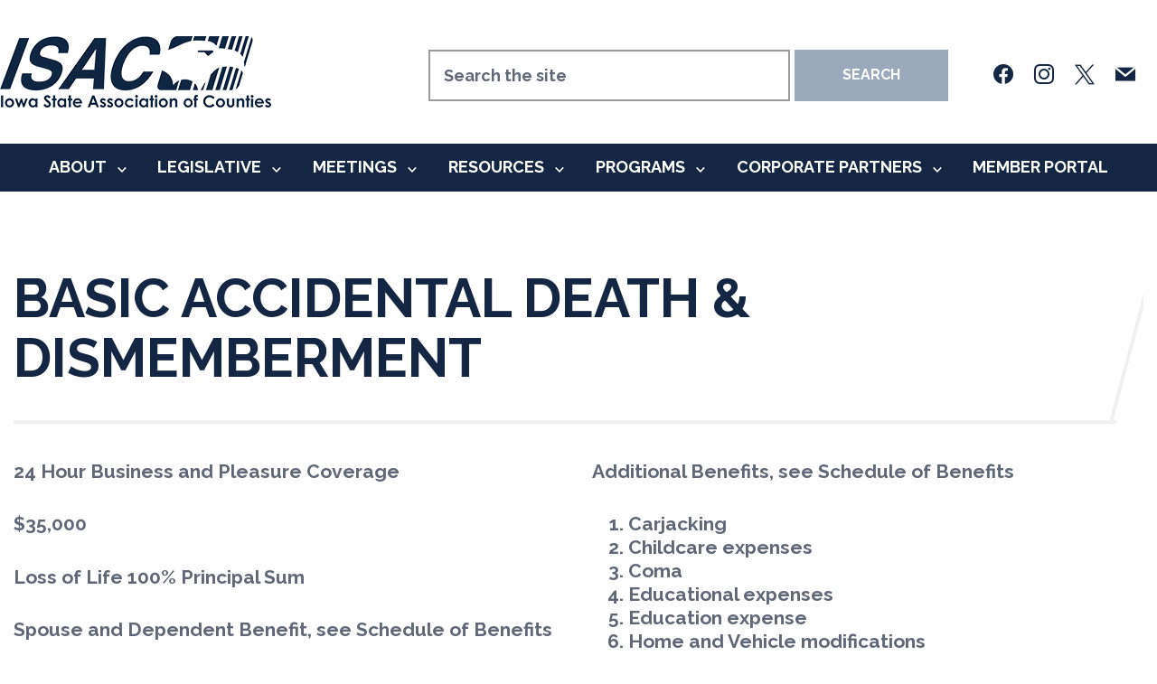

--- FILE ---
content_type: text/css; charset=UTF-8
request_url: https://www.iowacounties.org/wp-content/themes/visual-composer-starter-theme-child/style.css
body_size: 4561
content:
/*
Theme Name: Visual Composer Starter Child
Theme URI: http://visualcomposer.io
Description: Visual Composer Starter child theme
Author: The Visual Composer Team
Author URI: http://visualcomposer.io
Template: visual-composer-starter
Version: 1.0.0
License: GNU General Public License v2 or later
License URI: http://www.gnu.org/licenses/gpl-2.0.html
Tags: light, blog, starter, responsive-layout, accessibility-ready, sandwich-menu
Text Domain: visual-composer-starter-child
*/

body.wpb-js-composer {
  overflow-x: hidden;
}

.navbar-wrapper {
  padding: 40px 15px;
}

/*Search Form*/
.search-form {
  max-width: 100%;
}

.search-form .search-field {
  border: 2px solid #9a9a9a;
  width: 400px;
  height: 57px;
  padding: 0 40px 0 15px;
  font-style: normal;
  font-weight: 400;
  font-size: 18px;
}

.search-form:after {
  display: none;
}

.search-form button[type="submit"],
.search-form input[type="submit"] {
  background-color: #9ca9bc;
  color: #fff;
  border: 0;
  display: inline-block;
  font-size: 16px;
  width: 170px;
  height: 57px;
  opacity: 1;
  top: -2px;
  position: relative;
  text-transform: uppercase;
}

/*Press Releases*/
.pr-right .vc_grid.vc_row.vc_grid-gutter-30px .vc_grid-item {
  padding-bottom: 10px;
}

@media (min-width: 1200px) {
  .container {
    max-width: 1600px;
    width: 100%;
  }

  /*Press Releases*/
  .pr-left .vc_gitem-zone-mini .vc_col-sm-8 {
    position: relative;
  }

  .pr-left .vc_gitem-zone-mini .vc_col-sm-8:before {
    content: "";
    width: 5px;
    height: 90px;
    position: absolute;
    background-color: #9a9a9a;
    left: 48px;
    top: 25%;
  }

  .pr-small-title h3 {
    text-shadow: 0px 0px 5px #000;
  }

  /*Transparent Header*/
  #header .navbar .container {
    max-width: 1380px;
    width: 100%;
  }
}

#header.tran-header {
  position: absolute;
  z-index: 999;
  width: 100%;
}

#header.tran-header .navbar-toggle .icon-bar {
  background-color: #fff;
}

#header.tran-header .navbar .navbar-wrapper,
body.navbar-no-background #header.tran-header .navbar.fixed.scroll,
body.header-full-width-boxed #header.tran-header .navbar,
body.header-full-width #header.tran-header .navbar {
  background-color: transparent;
}

.home .content-wrapper,
.home .main-content {
  padding-bottom: 0;
  padding-top: 0;
}

.header-widgetised-area {
  margin-top: 15px;
}

.zoom-social-icons-widget {
  margin-left: 55px;
  margin-top: 15px;
}

.zoom-social-icons-widget .social-icon,
.zoom-social-icons-widget .social-icon:hover {
  background-color: transparent !important;
}

@media only screen and (min-width: 768px) {
  .navbar-brand {
    width: auto;
    padding: 0;
  }

  /*Main Menu*/
  body:not(.menu-sandwich) .navbar-header {
    max-width: 100%;
    width: 100%;
  }

  body:not(.menu-sandwich) .menu {
    background-color: #142643;
  }

  body:not(.menu-sandwich) #header.tran-header .menu {
    background-color: rgba(20, 38, 67, 0.5);
  }

  .zoom-social_icons-list-span {
    color: #142643 !important;
  }

  #header.tran-header .zoom-social_icons-list-span {
    color: #fff !important;
  }

  body:not(.menu-sandwich) #main-menu {
    text-align: center;
    margin-left: 0;
  }

  body:not(.menu-sandwich) #main-menu > ul {
    display: inline-block;
    margin: 7.5px 0;
    text-align: center;
  }

  body:not(.menu-sandwich) #main-menu ul li {
    display: inline-block;
    float: none;
  }

  body:not(.menu-sandwich) #main-menu > ul > li > a {
    font-size: 18px;
    color: #ffffff;
    text-transform: uppercase;
  }

  body:not(.menu-sandwich) #main-menu > ul > li > a:hover {
    color: #ffffff;
    text-decoration: underline;
  }

  body:not(.menu-sandwich) #main-menu ul li ul {
    width: 300px;
    background: #efefef !important;
  }

  body:not(.menu-sandwich) #main-menu ul li ul li,
  body:not(.menu-sandwich) #main-menu ul li ul li a {
    width: 100%;
  }

  body:not(.menu-sandwich) #main-menu ul li ul li a {
    font-size: 16px;
  }

  body:not(.menu-sandwich) #main-menu > ul > li > a:before {
    text-transform: none;
  }
}

.section-gray.wpb_column .vc_column-inner {
  background: #f0f0f0 !important;
  padding: 30px 30px 0px !important;
}

#gform_wrapper_5 li {
  padding-left: 0;
}

.gf_simple_horizontal_wrapper.gf_browser_chrome
  ul.gform_fields
  li.gfield
  span.name_first,
.gf_simple_horizontal_wrapper.gf_browser_chrome
  ul.gform_fields
  li.gfield
  span.name_middle,
.gf_simple_horizontal_wrapper.gf_browser_chrome
  ul.gform_fields
  li.gfield
  span.name_last {
  padding-top: 0 !important;
}

.gf_simple_horizontal_wrapper
  .field_sublabel_hidden_label
  .ginput_complex.ginput_container
  input[type="text"],
.gf_simple_horizontal_wrapper
  .field_sublabel_hidden_label
  .ginput_complex.ginput_container
  select {
  margin-bottom: 0 !important;
}

.gf_simple_horizontal_wrapper li.hidden_label input {
  margin-top: 0 !important;
}

body .gf_simple_horizontal_wrapper .top_label div.ginput_container {
  margin-top: 0 !important;
}

.gf_simple_horizontal div.gform_footer.top_label {
  width: auto !important;
  vertical-align: top !important;
}

.gf_simple_horizontal div.gform_body {
  width: auto !important;
}
.gform_wrapper form.gf_simple_horizontal {
  width: 100% !important;
}

.gf_simple_horizontal li input {
  height: 50px;
  padding: 5px 10px;
}

.gf_simple_horizontal div.gform_footer.top_label input[type="submit"] {
  line-height: 50px;
  height: 50px !important;
  background: rgb(156, 169, 188);
  text-transform: uppercase;
  font-size: 18px;
  border: 0;
  color: #fff;
  margin: 0 !important;
  padding: 0 25px;
}

.vc_btn3.vc_btn3-style-custom {
  background-image: none !important;
}

.container #tribe-events-pg-template {
  max-width: none;
  padding: 0;
}
.tribe-events-schedule {
  margin: 0;
}
.single-tribe_events .content-wrapper {
  padding: 30px 15px 0;
}
.tribe-events-back {
  position: absolute;
  top: 40px;
  left: -10px;
}
.tribe-events-back a,
.tribe-events-cal-links .tribe-events-gcal,
.tribe-events-cal-links .tribe-events-ical,
.tribe-events-gmap {
  background: #9ca9bc;
  color: #fff;
  border-bottom: 0 !important;
  padding: 15px 30px;
  text-decoration: none !important;
}
.tribe-events-event-url a {
  visibility: hidden;
  position: relative;
}
.tribe-events-event-url a::after {
  content: "Register";
  position: absolute;
  top: 0;
  left: 0;
  visibility: visible;
  background: #142643;
  color: #fff;
  border-bottom: 0 !important;
  padding: 15px 30px;
  text-decoration: none !important;
}

.tribe-events-event-meta .tribe-events-address {
  font-style: normal;
}
.tribe-events-cal-links .tribe-events-gcal,
.tribe-events-cal-links .tribe-events-ical,
.tribe-events-gmap {
  font-size: 14px;
}
.tribe-events-back a:hover,
.tribe-events-cal-links .tribe-events-gcal:hover,
.tribe-events-cal-links .tribe-events-ical:hover,
.tribe-events-gmap:hover,
.tribe-events-event-url a:hover {
  color: rgba(255, 255, 255, 0.65) !important;
  text-decoration: none !important;
}
.tribe-events-event-meta.primary {
  background: #f0f0f0;
  padding: 40px;
  margin: 40px 0;
}
.tribe-events-event-meta dd,
.tribe-events-event-meta dt {
  margin-bottom: 0 !important;
}
.tribe-country-name {
  display: block;
}
.tribe-events-cal-links {
  text-align: center;
  margin: 50px 0 20px;
}
.tribe-address {
  margin: 0 0 40px;
  display: block;
}
.tribe-events-meta-group {
  padding: 0;
}
.tribe-events-meta-group dl {
  margin: 0;
}
.tribe-events-event-url a {
  display: inline-block;
}
.home .tribe-events .tribe-events-calendar-month__day {
  padding-top: 10% !important;
}
#tribe-events-pg-template .fade-in-img {
  min-height: 100px;
}
.tribe-events-event-meta::before {
  border-top: 0 !important;
}

@media only screen and (max-width: 768px) {
  body:not(.menu-sandwich) .header-widgetised-area {
    display: none;
  }
}

.tribe-events .tribe-events-c-ical {
  display: none;
  visibility: hidden;
}

@media (min-width: 1200px) {
  .tribe-mini-calendar td,
  .tribe-mini-calendar th {
    padding: 0.99rem 0.4375rem !important;
  }

  .tribe-events .tribe-events-l-container {
    padding-bottom: 0 !important;
    padding-top: 0 !important;
    min-height: auto !important;
  }

  .home-calendar .tribe-events .tribe-events-calendar-month__day {
    min-height: 65px !important;
  }

  .home-calendar .tribe-events .tribe-events-calendar-month__day-cell {
    padding: 15px 0 5px 0;
  }
}

.tribe-events .tribe-events-calendar-month__day-cell--selected,
.tribe-events .tribe-events-calendar-month__day-cell--selected:focus,
.tribe-events .tribe-events-calendar-month__day-cell--selected:hover,
.tribe-events .tribe-events-calendar-month__mobile-events-icon--event,
.tribe-events .tribe-events-c-ical__link:active,
.tribe-events .tribe-events-c-ical__link:focus,
.tribe-events .tribe-events-c-ical__link:hover {
  background-color: #9ca9bc !important;
}

.tribe-events
  .tribe-events-calendar-month__day--current
  .tribe-events-calendar-month__day-date,
.tribe-events
  .tribe-events-calendar-month__day--current
  .tribe-events-calendar-month__day-date-link,
.tribe-events .tribe-events-c-ical__link:active,
.tribe-events .tribe-events-c-ical__link:focus,
.tribe-events .tribe-events-c-ical__link:hover {
  color: #9ca9bc !important;
}

.tribe-events
  .tribe-events-calendar-month__day-cell--selected
  .tribe-events-calendar-month__day-date {
  color: #fff !important;
}

.tribe-events .tribe-events-c-ical__link:active,
.tribe-events .tribe-events-c-ical__link:focus,
.tribe-events .tribe-events-c-ical__link:hover {
  color: #fff !important;
  background-color: #9ca9bc !important;
}

/*Events Custom Shortcodes*/
.custom-event {
  display: inline-block;
  width: 100%;
  position: relative;
  background-size: cover;
  background-color: #142643;
  background-repeat: no-repeat;
  background-position: center;
}

.custom-event .vc_btn3 {
  position: absolute !important;
  right: 30px !important;
  top: 30px !important;
  text-align: center !important;
  max-width: 215px !important;
}

.custom-event .custom-event-date {
  display: block;
  padding-top: 23px !important;
  padding-right: 56px !important;
  padding-bottom: 23px !important;
  padding-left: 73px !important;
  margin-bottom: 30px;
  margin-left: 30px;
  margin-top: 190px;
  background-color: rgba(255, 255, 255, 0.88) !important;
  max-width: 345px;
  position: relative;
}

.custom-event.all-events .custom-event-date {
  margin-top: 325px;
}

.custom-event .custom-event-date .date {
  position: absolute;
  top: -42px;
  left: 36px;
  background-color: #9a9a9a;
  color: #fff;
  font-size: 18px;
  line-height: 1;
  padding: 14px 34px 10px 34px;
}

.custom-event .custom-event-date:before {
  content: "";
  width: 5px;
  height: 58px;
  position: absolute;
  background-color: #9a9a9a;
  left: 35px;
  top: 25%;
}

.custom-event .custom-event-date h3 {
  color: #142643;
  font-size: 18px;
  line-height: 26px;
  margin: 7px 0 0 0;
}

/*Events Slider*/
.flexslider {
  margin: 0;
  border: 0;
}

.flexslider .slides,
.flexslider .slides > li,
.flex-direction-nav {
  margin: 0 !important;
  padding: 0 !important;
}

.flexslider .slides > li:before,
.slides,
.slides > li:before,
.flex-control-nav li:before,
.flex-direction-nav li:before {
  content: "" !important;
}

.flex-direction-nav {
  position: absolute;
  width: 100%;
  top: 50%;
}

.flex-direction-nav li {
  padding: 0;
}

.flex-direction-nav li a {
  border: 0;
}

/*Events Small Custom Shortcodes*/
@media (max-width: 1200px) {
  .custom-small-events .vc_column-inner {
    padding-left: 0 !important;
    padding-right: 0 !important;
  }
}

.vc_row[data-vc-full-width].vc_hidden {
  opacity: 1 !important;
}

.cards-style.style-3 figcaption {
  -moz-transform: translateY(100%) translateY(-135px);
  -webkit-transform: translateY(100%) translateY(-135px);
  -ms-transform: translateY(100%) translateY(-135px);
  transform: translateY(100%) translateY(-135px);
}
.cards-style.style-3 figure {
  padding: 20px 20px 130px;
}
.cards-style.style-3 figcaption p {
  margin-bottom: 15px;
}
.cards-style.style-3 figcaption p.phone-display {
  margin-bottom: 15px;
}

.custom-event-small {
  text-align: center;
}

.custom-event-small .custom-event-date {
  padding: 25% 12% 20% 12%;
  margin-bottom: -15px;
  min-height: 250px;
}

.custom-event-small .custom-event-date h3 {
  color: #fff;
  font-size: 18px;
  line-height: 26px;
  margin-bottom: 5px;
  text-shadow: 0px 0px 5px #000;
}

.custom-event-small .custom-event-date .date {
  /* color: #9ca9bc; */
  display: inline-block;
  font-size: 18px;
  line-height: 1;
  margin-bottom: 0;
}

.custom-event-small .vc_btn3 {
  text-align: center !important;
  max-width: 215px !important;
  display: inline-block !important;
  margin-bottom: -25px !important;
}

/*Magazine Page*/
.magazine-year li {
  display: inline-block;
  font-size: 18px;
  line-height: 26px;
  font-weight: 700;
  padding-left: 2.1% !important;
  text-decoration: none;
}

.magazine-year li:before {
  content: "" !important;
}

.magazine-year li:first-child {
  padding-left: 0 !important;
}

.magazine-year li a {
  border-bottom: none;
  text-decoration: none;
}

.comment-content article > div,
.entry-content article > div {
  margin: 0;
}

body:not(.search-results) .main-content {
  padding-bottom: 20px;
}

/*Post/Page Entry Title Lines*/
@media (min-width: 1200px) {
  body:not(.search-results) .entry-title {
    margin-bottom: 40px;
    margin-top: 40px;
    position: relative;
    overflow: hidden;
  }

  body:not(.search-results) .entry-title:before {
    content: "";
    width: 100%;
    height: 4px;
    background-color: #f0f0f0;
    position: absolute;
    top: 5px;
  }

  body:not(.search-results) .entry-title span {
    background-color: #fff;
    display: inline-block;
    padding-bottom: 40px;
    padding-right: 100px;
    position: relative;
  }

  body:not(.search-results) .entry-title span:before {
    content: "";
    border-right: 4px solid #f0f0f0;
    width: 4px;
    height: 99%;
    position: absolute;
    transform: rotate(15deg);
    top: 3px;
    right: 12px;
  }

  body:not(.search-results) .entry-title span:after {
    content: "";
    background-color: #f0f0f0;
    width: 100%;
    height: 4px;
    left: -30px;
    position: absolute;
    bottom: 0;
  }
}

/*Staff Page*/
#ajaxsearchprores1_1.vertical .results .item,
#ajaxsearchprores1_2.vertical .results .item,
div.asp_r.asp_r_1.vertical .results .item {
  margin-bottom: 40px;
  padding-bottom: 10px;
}

div.asp_w.asp_r .results .item .asp_image {
  float: none;
  display: inline-block;
  margin-bottom: 32px !important;
}

#ajaxsearchprores1_1.vertical .results .item .asp_content,
#ajaxsearchprores1_2.vertical .results .item .asp_content,
div.asp_r.asp_r_1.vertical .results .item .asp_content {
  text-align: center;
}

#ajaxsearchprores1_1.vertical .item .asp_content h3,
#ajaxsearchprores1_2.vertical .item .asp_content h3,
div.asp_r.asp_r_1.vertical .item .asp_content h3 {
  display: block;
  text-align: center;
}

div.asp_r.asp_r_1 .staff-name,
div.asp_r.asp_r_1 h3 .staff-name *,
div.asp_m.asp_m_1,
div.asp_m.asp_m_1 h3 .staff-name *,
div.asp_s.asp_s_1 .staff-name,
div.asp_s.asp_s_1 h3 .staff-name * {
  text-transform: uppercase !important;
}

#ajaxsearchprores1_1.vertical .item .asp_content h3 .staff-department,
#ajaxsearchprores1_2.vertical .item .asp_content h3 .staff-department,
div.asp_r.asp_r_1.vertical .item .asp_content h3 .staff-department {
  font-size: 18px;
  line-height: 25px;
}

div.asp_w.asp_r .results {
  height: 100% !important;
}

.asp_select2-container--flat
  .asp_select2-selection--multiple
  .asp_select2-selection__choice:before,
.asp_select2-container ul li:before,
.asp_select2-container span,
.entry-content .tribe-common ol > li:before,
.entry-content .tribe-common ul > li:before {
  content: "";
}

#ajaxsearchprobsettings1_1.searchsettings fieldset,
#ajaxsearchprobsettings1_2.searchsettings fieldset,
div.asp_sb.asp_sb_1.searchsettings fieldset {
  width: 100% !important;
}

#ajaxsearchpro1_1,
#ajaxsearchpro1_2,
div.asp_m.asp_m_1 {
  margin-bottom: 1.25rem !important;
}

div.asp_w.asp_sb.searchsettings fieldset legend {
  font-size: 32px !important;
  font-family: Raleway;
  font-weight: 700 !important;
  line-height: 39px;
  margin-bottom: 1.25rem !important;
  padding: 0 !important;
  text-transform: uppercase;
}

div.ajaxsearchpro.searchsettings fieldset .asp_select_single,
div.ajaxsearchpro.searchsettings fieldset .asp_select_multiple {
  padding: 0 !important;
}

.asp_select2-container--flat
  .asp_select2-selection--multiple
  .asp_select2-selection__rendered {
  padding: 0 16px !important;
}

div.asp_w.ajaxsearchpro
  .asp_select2-container--flat
  .asp_select2-selection--single {
  background: #fff;
  border: 2px solid rgba(154, 154, 154, 1);
  height: 71px;
  font-size: 18px;
  padding-left: 15px;
}

.ajaxsearchpro
  .asp_select2-container--flat
  .asp_select2-selection--single
  .asp_select2-selection__rendered {
  color: #142643;
  font-family: "Raleway" !important;
  font-size: 18px !important;
  line-height: 71px;
}

.ajaxsearchpro
  .asp_select2-container--flat
  .asp_select2-selection--single
  .asp_select2-selection__arrow {
  height: 71px;
  top: 0px;
  right: 0px;
  width: 30px;
}

.ajaxsearchpro
  .asp_select2-container--flat
  .asp_select2-selection--single
  .asp_select2-selection__arrow
  b {
  border-color: #272727 transparent transparent transparent;
  top: 50%;
  border-width: 10px 10px 0 10px;
  left: 0;
}

span.asp_select2-container--flat .asp_select2-results__option {
  background: #fff;
  color: #142643;
  font-size: 18px !important;
  line-height: 59px;
  padding-left: 15px;
}

span.asp_select2-container--flat
  .asp_select2-results__option--highlighted[aria-selected] {
  background: #abb6c6 !important;
  color: #fff !important;
}

div.asp_w.ajaxsearchpro.asp_s.searchsettings fieldset,
div.asp_w.ajaxsearchpro.asp_sb.searchsettings fieldset {
  margin-top: 0 !important;
}

div.asp_w.ajaxsearchpro.asp_sb.searchsettings fieldset legend:empty {
  display: none;
}

@media (min-width: 1620px) {
  #ajaxsearchprores2_1.isotopic .results .item.asp_gutter_bottom,
  #ajaxsearchprores2_2.isotopic .results .item.asp_gutter_bottom,
  div.asp_r.asp_r_2.isotopic .results .item {
    height: 228px !important;
    width: 346px !important;
  }
}

div.asp_m.ajaxsearchpro .probox .promagnifier .innericon,
div.asp_m.ajaxsearchpro .probox .prosettings .innericon,
div.asp_m.ajaxsearchpro .probox .proclose .innericon,
.probox .promagnifier {
  display: none;
  visibility: hidden;
}

/*Footer*/
#footer {
  border-bottom: 58px solid #9a9a9a;
  color: #9a9a9a;
  font-size: 21px;
  text-align: center;
}

body:not(.menu-sandwich) .footer-widget-area .menu {
  background-color: transparent;
  margin-top: 65px;
}

body:not(.menu-sandwich) .footer-widget-area .menu li {
  display: inline-block;
  text-transform: uppercase;
}

body:not(.menu-sandwich) .footer-widget-area .menu li {
  padding: 0 25px;
}

.footer-widget-area {
  padding: 95px 0 75px 0;
}

.gform_wrapper li {
  padding-left: 0 !important;
}
.gform_button.button,
body
  .gform-theme.gform-theme--framework.gform_wrapper
  .button:where(
    :not(.gform-theme-no-framework):not(.gform-theme__disable):not(
        .gform-theme__disable *
      ):not(.gform-theme__disable-framework):not(
        .gform-theme__disable-framework *
      )
  ),
body
  .gform-theme.gform-theme--framework.gform_wrapper
  .gform-theme-button:where(
    :not(.gform-theme-no-framework):not(.gform-theme__disable):not(
        .gform-theme__disable *
      ):not(.gform-theme__disable-framework):not(
        .gform-theme__disable-framework *
      )
  ),
body
  .gform-theme.gform-theme--framework.gform_wrapper
  :where(:not(.mce-splitbtn))
  > button:not([id*="mceu_"]):not(.mce-open):where(
    :not(.gform-theme-no-framework):not(.gform-theme__disable):not(
        .gform-theme__disable *
      ):not(.gform-theme__disable-framework):not(
        .gform-theme__disable-framework *
      )
  ),
body
  .gform-theme.gform-theme--framework.gform_wrapper
  button.button:where(
    :not(.gform-theme-no-framework):not(.gform-theme__disable):not(
        .gform-theme__disable *
      ):not(.gform-theme__disable-framework):not(
        .gform-theme__disable-framework *
      )
  ),
body
  .gform-theme.gform-theme--framework.gform_wrapper
  input:is([type="submit"], [type="button"], [type="reset"]).button:where(
    :not(.gform-theme-no-framework):not(.gform-theme__disable):not(
        .gform-theme__disable *
      ):not(.gform-theme__disable-framework):not(
        .gform-theme__disable-framework *
      )
  ),
body
  .gform-theme.gform-theme--framework.gform_wrapper
  input:is([type="submit"], [type="button"], [type="reset"]):where(
    :not(.gform-theme-no-framework):not(.gform-theme__disable):not(
        .gform-theme__disable *
      ):not(.gform-theme__disable-framework):not(
        .gform-theme__disable-framework *
      )
  ),
body
  .gform-theme.gform-theme--framework.gform_wrapper
  input[type="submit"].button.gform_button:where(
    :not(.gform-theme-no-framework):not(.gform-theme__disable):not(
        .gform-theme__disable *
      ):not(.gform-theme__disable-framework):not(
        .gform-theme__disable-framework *
      )
  ) {
  background-color: #142643;
  border-radius: 0;
  color: #ffffff;
  font-size: 16px;
  padding: 18px 25px;
  height: auto;
  border: 0;
}

/*Gravity Forms*/
body .gform-theme--foundation .gform_fields {
  grid-column-gap: 2%;
  grid-row-gap: 16px;
}

.gform_wrapper.gravity-theme input[type="color"],
.gform_wrapper.gravity-theme input[type="date"],
.gform_wrapper.gravity-theme input[type="datetime-local"],
.gform_wrapper.gravity-theme input[type="datetime"],
.gform_wrapper.gravity-theme input[type="email"],
.gform_wrapper.gravity-theme input[type="month"],
.gform_wrapper.gravity-theme input[type="number"],
.gform_wrapper.gravity-theme input[type="password"],
.gform_wrapper.gravity-theme input[type="search"],
.gform_wrapper.gravity-theme input[type="tel"],
.gform_wrapper.gravity-theme input[type="text"],
.gform_wrapper.gravity-theme input[type="time"],
.gform_wrapper.gravity-theme input[type="url"],
.gform_wrapper.gravity-theme input[type="week"],
.gform_wrapper.gravity-theme select,
.gform_wrapper.gravity-theme textarea,
.gform_wrapper.gform-theme--orbital input[type="color"],
.gform_wrapper.gform-theme--orbital input[type="date"],
.gform_wrapper.gform-theme--orbital input[type="datetime-local"],
.gform_wrapper.gform-theme--orbital input[type="datetime"],
.gform_wrapper.gform-theme--orbital input[type="email"],
.gform_wrapper.gform-theme--orbital input[type="month"],
.gform_wrapper.gform-theme--orbital input[type="number"],
.gform_wrapper.gform-theme--orbital input[type="password"],
.gform_wrapper.gform-theme--orbital input[type="search"],
.gform_wrapper.gform-theme--orbital input[type="tel"],
.gform_wrapper.gform-theme--orbital input[type="text"],
.gform_wrapper.gform-theme--orbital input[type="time"],
.gform_wrapper.gform-theme--orbital input[type="url"],
.gform_wrapper.gform-theme--orbital input[type="week"],
.gform_wrapper.gform-theme--orbital select,
.gform_wrapper.gform-theme--orbital textarea {
  background-color: #fff;
  border: 1px solid #000;
  border-radius: 0;
  box-shadow: none;
  color: #606776;
  height: auto;
  font-size: 15px !important;
  line-height: 1.5;
  padding: 8px;
}

body .gform_wrapper.gform-theme--orbital #gform_5 input[type="email"] {
  height: 50px;
}

body .gform-theme--framework .gfield_list_group_item::before,
body
  .gform-theme--framework
  .gform-field-label:where(:not([class*="gform-field-label--type-"])),
body
  .gform-theme--framework
  .gform-field-label
  > .gfield_required:where(
    :not(.gform-theme__disable):not(.gform-theme__disable *):not(
        .gform-theme__disable-framework
      ):not(.gform-theme__disable-framework *)
  ) {
  color: #606776;
  font-size: 16px !important;
  font-weight: 700;
}

input::placeholder,
textarea::placeholder {
  color: #606776;
}

body #ui-datepicker-div.gform-theme--foundation.ui-datepicker {
  background-color: #fff;
  box-shadow: 0 1px 5px rgba(0, 0, 0, 0.1);
  display: none;
  z-index: 9999 !important;
}

body #ui-datepicker-div.gform-theme--foundation.ui-datepicker .ui-icon {
  background-repeat: no-repeat;
  display: block;
  inset-block-start: 0.3em;
  inset-inline-start: 0.5em;
  margin-block-start: -0.25em;
  overflow: hidden;
  position: relative;
  text-indent: -99999px;
  vertical-align: middle;
}

body
  #ui-datepicker-div.gform-theme--foundation.gform-theme--foundation.ui-datepicker
  td
  a,
body
  #ui-datepicker-div.gform-theme--foundation.gform-theme--foundation.ui-datepicker
  td
  span {
  margin: auto;
  padding: 0.25em 0.2em;
  text-align: center;
  text-decoration: none;
}

body
  #ui-datepicker-div.gform-theme--framework.ui-datepicker
  table
  .ui-datepicker-current-day
  a,
body
  #ui-datepicker-div.gform-theme--framework.ui-datepicker
  table
  .ui-datepicker-current-day
  span {
  color: #fff;
}

body legend {
  border-bottom: none;
}

body
  .gform-theme--framework
  .gfield--input-type-datepicker
  .ginput_container_date
  input {
  width: 100%;
}

body .gform_wrapper.gravity-theme .gform_validation_errors > h2,
body .gform-theme--framework .gform_validation_errors .gform_submission_error {
  font-size: 14px !important;
  letter-spacing: 0 !important;
}

body
  .gform-theme--framework
  .gform-field-label
  > .gfield_required:where(
    :not(.gform-theme__disable):not(.gform-theme__disable *):not(
        .gform-theme__disable-framework
      ):not(.gform-theme__disable-framework *)
  ),
body
  .gform-theme--framework.gform_editor
  legend.gform-field-label
  > span
  > .gfield_required:where(
    :not(.gform-theme__disable):not(.gform-theme__disable *):not(
        .gform-theme__disable-framework
      ):not(.gform-theme__disable-framework *)
  ) {
  color: #c02b0a !important;
}

#mapwrapper #mapbase svg text,
#mapwrapper #mapbase svg text tspan {
  font-family: "Raleway";
  font-weight: bold;
  font-size: 0.4vw !important;
}

.vc_tta-panel-body ul li {
  margin: 15px 0 !important;
  padding: 0 15px;
}
.vc_tta-panel-body ul li::before {
  display: none;
}

#footer span a:hover,
#footer .social-icons a:hover {
  border-bottom: 0 !important;
  border-bottom-color: transparent !important;
}

.mpc-accordion-item__content h4.vc_custom_heading:last-child {
  margin-bottom: 5px !important;
}

.social-icons a img {
  margin: 0 1vw;
}
.social-icons a:hover {
  opacity: 0.5;
}

.entry-meta-author {
  display: none !important;
}

@media (min-width: 1630px) {
  .awsm-social-icons span:first-child {
    display: none;
  }
}

@media (max-width: 1629px) {
}

/* --- Extra Large Desktops - 1281-1600px --- */
@media screen and (min-width: 1281px) and (max-width: 1599px) {
}

/* --- Desktops - 1025-1280px --- */
@media screen and (min-width: 1025px) and (max-width: 1280px) {
}

/* --- Tablets & Small Desktops - 801-1024px --- */
@media screen and (min-width: 801px) and (max-width: 1024px) {
  .awsm-social-icons span:first-child {
    display: inline-block;
  }
  #mapwrapper #mapbase svg text,
  #mapwrapper #mapbase svg text tspan {
    font-size: 0.75vw !important;
  }
}

/* --- Tablet - less than 800px --- */
@media screen and (max-width: 800px) {
  .awsm-social-icons span:first-child {
    display: inline-block;
  }
}

/* --- Mobile - less than 535px --- */
@media screen and (max-width: 535px) {
  h1.entry-title {
    font-size: 10vw;
  }
  .footer-widget-area p {
    font-size: 16px;
  }
  .footer-widget-area img {
    max-width: 60%;
  }
  .footer-widget-area {
    padding: 12vw 0 6vw;
  }
  .awsm-filter-btn {
    font-size: 4vw;
    padding: 10px 1vw;
  }
}

/* --- Small Mobile - 320px and lower --- */
@media screen and (max-width: 320px) {
}

/*CHROME ONLY */
@media screen and (-webkit-min-device-pixel-ratio: 0) {
}
